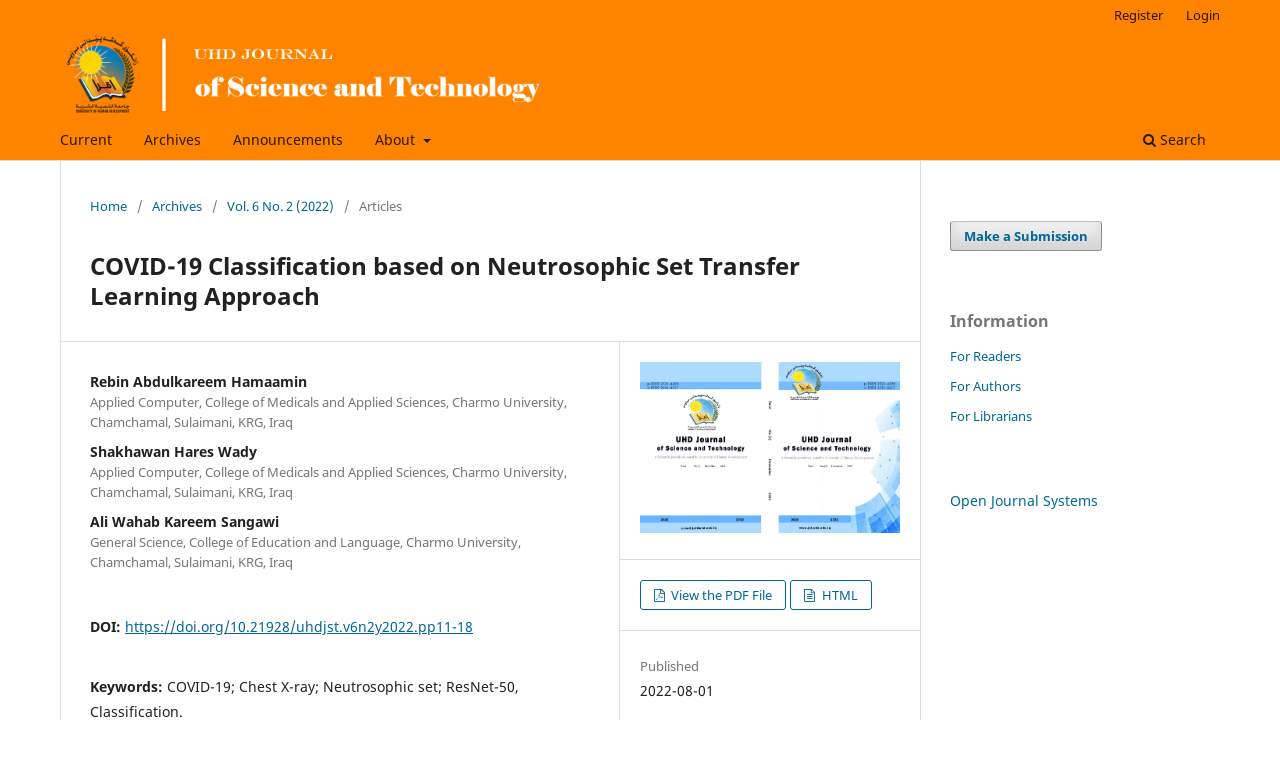

--- FILE ---
content_type: text/html; charset=utf-8
request_url: https://journals.uhd.edu.iq/index.php/uhdjst/article/view/988
body_size: 8876
content:
<!DOCTYPE html>
<html lang="en-US" xml:lang="en-US">
<head>
	<meta charset="utf-8">
	<meta name="viewport" content="width=device-width, initial-scale=1.0">
	<title>
		COVID-19 Classification based on Neutrosophic Set Transfer Learning Approach
							| UHD Journal of Science and Technology
			</title>

	
<meta name="generator" content="Open Journal Systems 3.3.0.7">
<link rel="schema.DC" href="http://purl.org/dc/elements/1.1/" />
<meta name="DC.Creator.PersonalName" content="Rebin Abdulkareem Hamaamin"/>
<meta name="DC.Creator.PersonalName" content="Shakhawan Hares Wady"/>
<meta name="DC.Creator.PersonalName" content="Ali Wahab Kareem Sangawi"/>
<meta name="DC.Date.created" scheme="ISO8601" content="2022-08-01"/>
<meta name="DC.Date.dateSubmitted" scheme="ISO8601" content="2022-06-01"/>
<meta name="DC.Date.issued" scheme="ISO8601" content="2022-07-01"/>
<meta name="DC.Date.modified" scheme="ISO8601" content="2024-07-12"/>
<meta name="DC.Description" xml:lang="en" content="The COVID-19 virus has a significant impact on individuals around the globe. The early diagnosis of this infectious disease is critical to preventing its global and local spread. In general, scientists have tested numerous ways and methods to detect people and analyze the virus. Interestingly, one of the methods used for COVID-19 diagnosis is X-rays that recognize whether the person is infected or not. Furthermore, the researchers attempted to use deep learning approaches that yielded quicker and more accurate results. This paper used the ResNet-50 module based on the Neutrosophic (NS) domain to diagnose COVID patients over a balanced database collected from a COVID-19 radiography database. The method is a future work of the N. E. M. Khalifa et al.’s method for NS set significance on deep transfer learning. True (T), False (F), and Indeterminate (I) membership sets were used to define chest X-ray images in the NS domain. Experimental results confirmed that the proposed approach achieved a 98.05% accuracy rate outperforming the accuracy value acquired from previously conducted studies within the same database."/>
<meta name="DC.Format" scheme="IMT" content="application/pdf"/>
<meta name="DC.Format" scheme="IMT" content="text/html"/>
<meta name="DC.Identifier" content="988"/>
<meta name="DC.Identifier.pageNumber" content="11-18"/>
<meta name="DC.Identifier.DOI" content="10.21928/uhdjst.v6n2y2022.pp11-18"/>
<meta name="DC.Identifier.URI" content="https://journals.uhd.edu.iq/index.php/uhdjst/article/view/988"/>
<meta name="DC.Language" scheme="ISO639-1" content="en"/>
<meta name="DC.Rights" content="Copyright (c) 2022 Rebin Abdulkareem Hamaamin, Shakhawan Hares Wady, Ali Wahab Kareem Sangawi"/>
<meta name="DC.Rights" content="http://creativecommons.org/licenses/by-nc-nd/4.0"/>
<meta name="DC.Source" content="UHD Journal of Science and Technology"/>
<meta name="DC.Source.ISSN" content="2521-4217"/>
<meta name="DC.Source.Issue" content="2"/>
<meta name="DC.Source.Volume" content="6"/>
<meta name="DC.Source.URI" content="https://journals.uhd.edu.iq/index.php/uhdjst"/>
<meta name="DC.Subject" xml:lang="en" content="COVID-19; Chest X-ray; Neutrosophic set; ResNet-50, Classification."/>
<meta name="DC.Title" content="COVID-19 Classification based on Neutrosophic Set Transfer Learning Approach"/>
<meta name="DC.Type" content="Text.Serial.Journal"/>
<meta name="DC.Type.articleType" content="Articles"/>
<meta name="gs_meta_revision" content="1.1"/>
<meta name="citation_journal_title" content="UHD Journal of Science and Technology"/>
<meta name="citation_journal_abbrev" content="UHD J SCI TECH"/>
<meta name="citation_issn" content="2521-4217"/> 
<meta name="citation_author" content="Rebin Abdulkareem Hamaamin"/>
<meta name="citation_author_institution" content="Applied Computer, College of Medicals and Applied Sciences, Charmo University, Chamchamal, Sulaimani, KRG, Iraq"/>
<meta name="citation_author" content="Shakhawan Hares Wady"/>
<meta name="citation_author_institution" content="Applied Computer, College of Medicals and Applied Sciences, Charmo University, Chamchamal, Sulaimani, KRG, Iraq"/>
<meta name="citation_author" content="Ali Wahab Kareem Sangawi"/>
<meta name="citation_author_institution" content="General Science, College of Education and Language, Charmo University, Chamchamal, Sulaimani, KRG, Iraq"/>
<meta name="citation_title" content="COVID-19 Classification based on Neutrosophic Set Transfer Learning Approach"/>
<meta name="citation_language" content="en"/>
<meta name="citation_date" content="2022/08/01"/>
<meta name="citation_volume" content="6"/>
<meta name="citation_issue" content="2"/>
<meta name="citation_firstpage" content="11"/>
<meta name="citation_lastpage" content="18"/>
<meta name="citation_doi" content="10.21928/uhdjst.v6n2y2022.pp11-18"/>
<meta name="citation_abstract_html_url" content="https://journals.uhd.edu.iq/index.php/uhdjst/article/view/988"/>
<meta name="citation_keywords" xml:lang="en" content="COVID-19; Chest X-ray; Neutrosophic set; ResNet-50, Classification."/>
<meta name="citation_pdf_url" content="https://journals.uhd.edu.iq/index.php/uhdjst/article/download/988/708"/>
<meta name="citation_fulltext_html_url" content="https://journals.uhd.edu.iq/index.php/uhdjst/article/view/988/889"/>
<meta name="citation_reference" content="N. E. M. Khalifa, F. Smarandache, G. Manogaran, and M. Loey, “A Study of the Neutrosophic Set Significance on Deep Transfer Learning Models: an Experimental Case on a Limited COVID-19 Chest X-ray Dataset,” Cognit. Comput., no. 0123456789, 2021, doi: 10.1007/s12559-020-09802-9."/>
<meta name="citation_reference" content="S. Saadat, D. Rawtani, and C. M. Hussain, “Environmental perspective of COVID-19,” Sci. Total Environ., vol. 728, p. 138870, 2020, doi: 10.1016/j.scitotenv.2020.138870."/>
<meta name="citation_reference" content="S. P. Kaur and V. Gupta, “COVID-19 Vaccine: A comprehensive status report,” Virus Res., vol. 288, no. July, p. 198114, 2020, doi: 10.1016/j.virusres.2020.198114."/>
<meta name="citation_reference" content="P. K. Sethy, S. K. Behera, P. K. Ratha, and P. Biswas, “Detection of coronavirus disease (COVID-19) based on deep features and support vector machine,” Int. J. Math. Eng. Manag. Sci., vol. 5, no. 4, pp. 643–651, 2020, doi: 10.33889/IJMEMS.2020.5.4.052."/>
<meta name="citation_reference" content="N. Sharma, V. Jain, and A. Mishra, “An Analysis of Convolutional Neural Networks for Image Classification,” Procedia Comput. Sci., vol. 132, no. Iccids, pp. 377–384, 2018, doi: 10.1016/j.procs.2018.05.198."/>
<meta name="citation_reference" content="A. A. Salama, S. F. Ali, H. El Ghawalby, and A. A. Salama, “From image to neutrosophic image,” no. March 2018, 2015, [Online]. Available: http://doi.org/10.13140/RG.2.2.14733.64486."/>
<meta name="citation_reference" content="S. Lawton, “Detection of COVID-19 from CT Lung Scans Using,” vol. 2021, 2021."/>
<meta name="citation_reference" content="A. Narin, C. Kaya, and Z. Pamuk, “Automatic detection of coronavirus disease (COVID-19) using X-ray images and deep convolutional neural networks,” Pattern Anal. Appl., vol. 24, no. 3, pp. 1207–1220, 2021, doi: 10.1007/s10044-021-00984-y."/>
<meta name="citation_reference" content="T. Ilyas, D. Mahmood, G. Ahmed, and A. Akhunzada, “Symptom analysis using fuzzy logic for detection and monitoring of covid-19 patients,” Energies, vol. 14, no. 21, 2021, doi: 10.3390/en14217023."/>
<meta name="citation_reference" content="S. V J and J. F. D, “Deep Learning Algorithm for COVID-19 Classification Using Chest X-Ray Images,” Comput. Math. Methods Med., vol. 2021, p. 9269173, 2021, doi: 10.1155/2021/9269173."/>
<meta name="citation_reference" content="S. Hira, A. Bai, and S. Hira, “An automatic approach based on CNN architecture to detect Covid-19 disease from chest X-ray images,” Appl. Intell., vol. 51, no. 5, pp. 2864–2889, 2021, doi: 10.1007/s10489-020-02010-w."/>
<meta name="citation_reference" content="A. K. Singh, A. Kumar, M. Mahmud, M. S. Kaiser, and A. Kishore, “COVID-19 Infection Detection from Chest X-Ray Images Using Hybrid Social Group Optimization and Support Vector Classifier,” Cognit. Comput., no. 0123456789, 2021, doi: 10.1007/s12559-021-09848-3."/>
<meta name="citation_reference" content="F. Saiz and I. Barandiaran, “COVID-19 Detection in Chest X-ray Images using a Deep Learning Approach,” Int. J. Interact. Multimed. Artif. Intell., vol. 6, no. 2, p. 4, 2020, doi: 10.9781/ijimai.2020.04.003."/>
<meta name="citation_reference" content="A. Helwan, M. K. S. Ma’Aitah, H. Hamdan, D. U. Ozsahin, and O. Tuncyurek, “Radiologists versus Deep Convolutional Neural Networks: A Comparative Study for Diagnosing COVID-19,” Comput. Math. Methods Med., vol. 2021, 2021, doi: 10.1155/2021/5527271."/>
<meta name="citation_reference" content="M. Alruwaili, A. Shehab, and S. Abd El-Ghany, “COVID-19 Diagnosis Using an Enhanced Inception-ResNetV2 Deep Learning Model in CXR Images,” J. Healthc. Eng., vol. 2021, no. Dl, 2021, doi: 10.1155/2021/6658058."/>
<meta name="citation_reference" content="V. N. M. Aradhya, M. Mahmud, D. S. Guru, B. Agarwal, and M. S. Kaiser, “One-shot Cluster-Based Approach for the Detection of COVID–19 from Chest X–ray Images,” Cognit. Comput., vol. 13, no. 4, pp. 873–881, 2021, doi: 10.1007/s12559-020-09774-w."/>
<meta name="citation_reference" content="D. Ji, Z. Zhang, Y. Zhao, and Q. Zhao, “Research on Classification of COVID-19 Chest X-Ray Image Modal Feature Fusion Based on Deep Learning,” J. Healthc. Eng., vol. 2021, 2021, doi: 10.1155/2021/6799202."/>
<meta name="citation_reference" content="P. Gaur, V. Malaviya, A. Gupta, G. Bhatia, R. B. Pachori, and D. Sharma, “COVID-19 disease identification from chest CT images using empirical wavelet transformation and transfer learning,” Biomed. Signal Process. Control, vol. 71, no. PA, p. 103076, 2022, doi: 10.1016/j.bspc.2021.103076."/>
<meta name="citation_reference" content="T. S. Qaid, H. Mazaar, M. Y. H. Al-shamri, M. S. Alqahtani, A. A. Raweh, and W. Alakwaa, “Hybrid Deep-Learning and Machine-Learning Models for Predicting COVID-19,” vol. 2021, 2021."/>
<meta name="citation_reference" content="S. A. J. Zaidi, S. Tariq, and S. B. Belhaouari, “Future prediction of covid-19 vaccine trends using a voting classifier,” Data, vol. 6, no. 11, 2021, doi: 10.3390/data6110112."/>
<meta name="citation_reference" content="V. Bahel and S. Pillai, Detection of COVID-19 Using Chest Radiographs with Intelligent Deployment Architecture. 2020."/>
<meta name="citation_reference" content="S. H. Wady, R. Z. Yousif, and H. R. Hasan, “A Novel Intelligent System for Brain Tumor Diagnosis Based on a Composite Neutrosophic-Slantlet Transform Domain for Statistical Texture Feature Extraction,” Biomed Res. Int., vol. 2020, 2020, doi: 10.1155/2020/8125392."/>
<meta name="citation_reference" content="O. G. El Barbary and R. Abu Gdairi, “Neutrosophic Logic-Based Document Summarization,” J. Math., vol. 2021, 2021, doi: 10.1155/2021/9938693."/>
<meta name="citation_reference" content="A. Rashno and S. Sadri, “Content-based image retrieval with color and texture features in neutrosophic domain,” 3rd Int. Conf. Pattern Anal. Image Anal. IPRIA 2017, no. Ipria, pp. 50–55, 2017, doi: 10.1109/PRIA.2017.7983063."/>
<meta name="citation_reference" content="E. Rezende, G. Ruppert, T. Carvalho, F. Ramos, and P. De Geus, “Malicious software classification using transfer learning of ResNet-50 deep neural network,” Proc. - 16th IEEE Int. Conf. Mach. Learn. Appl. ICMLA 2017, vol. 2017-Decem, pp. 1011–1014, 2017, doi: 10.1109/ICMLA.2017.00-19."/>
<meta name="citation_reference" content="V. Sangeetha and K. J. R. Prasad, “Syntheses of novel derivatives of 2-acetylfuro[2,3-a]carbazoles, benzo[1,2-b]-1,4-thiazepino[2,3-a]carbazoles and 1-acetyloxycarbazole-2- carbaldehydes,” Indian J. Chem. - Sect. B Org. Med. Chem., vol. 45, no. 8, pp. 1951–1954, 2006, doi: 10.1002/chin.200650130."/>
<meta name="citation_reference" content="A. Afifi, N. E. Hafsa, M. A. S. Ali, A. Alhumam, and S. Alsalman, “An ensemble of global and local-attention based convolutional neural networks for COVID-19 diagnosis on chest X-ray images,” Symmetry (Basel)., vol. 13, no. 1, pp. 1–25, 2021, doi: 10.3390/sym13010113."/>
<meta name="citation_reference" content="M. Abd Elaziz, A. Dahou, N. A. Alsaleh, A. H. Elsheikh, A. I. Saba, and M. Ahmadein, “Boosting covid-19 image classification using mobilenetv3 and aquila optimizer algorithm,” Entropy, vol. 23, no. 11, pp. 1–17, 2021, doi: 10.3390/e23111383."/>
<meta name="citation_reference" content="F. H. Ahmad and S. H. Wady, “COVID 19 Infection Detection from Chest X Ray Images Using Feature Fusion and Machine Learning,” Sci. J. Cihan Univ. – Sulaimaniya, vol. 5, no. 2, pp. 10–30, 2021."/>
<meta name="citation_reference" content="S. Walvekar and S. Shinde, “International Conference on Communication and Information Processing Detection of COVID-19 from CT Images Using resnet50,” 2020, [Online]. Available: https://ssrn.com/abstract=3648863."/>
<meta name="citation_reference" content="I. D. Apostolopoulos and T. A. Mpesiana, “Covid-19: automatic detection from X-ray images utilizing transfer learning with convolutional neural networks,” Phys. Eng. Sci. Med., vol. 43, no. 2, pp. 635–640, 2020, doi: 10.1007/s13246-020-00865-4."/>
	<link rel="stylesheet" href="https://journals.uhd.edu.iq/index.php/uhdjst/$$$call$$$/page/page/css?name=stylesheet" type="text/css" /><link rel="stylesheet" href="https://journals.uhd.edu.iq/index.php/uhdjst/$$$call$$$/page/page/css?name=font" type="text/css" /><link rel="stylesheet" href="https://journals.uhd.edu.iq/lib/pkp/styles/fontawesome/fontawesome.css?v=3.3.0.7" type="text/css" /><link rel="stylesheet" href="https://journals.uhd.edu.iq/plugins/generic/orcidProfile/css/orcidProfile.css?v=3.3.0.7" type="text/css" />
</head>
<body class="pkp_page_article pkp_op_view has_site_logo" dir="ltr">

	<div class="pkp_structure_page">

				<header class="pkp_structure_head" id="headerNavigationContainer" role="banner">
						 <nav class="cmp_skip_to_content" aria-label="Jump to content links">
	<a href="#pkp_content_main">Skip to main content</a>
	<a href="#siteNav">Skip to main navigation menu</a>
		<a href="#pkp_content_footer">Skip to site footer</a>
</nav>

			<div class="pkp_head_wrapper">

				<div class="pkp_site_name_wrapper">
					<button class="pkp_site_nav_toggle">
						<span>Open Menu</span>
					</button>
										<div class="pkp_site_name">
																<a href="						https://journals.uhd.edu.iq/index.php/uhdjst/index
					" class="is_img">
							<img src="https://journals.uhd.edu.iq/public/journals/1/pageHeaderLogoImage_en_US.png" width="1200" height="200" alt="UHD Journal of Science and Technology" />
						</a>
										</div>
				</div>

				
				<nav class="pkp_site_nav_menu" aria-label="Site Navigation">
					<a id="siteNav"></a>
					<div class="pkp_navigation_primary_row">
						<div class="pkp_navigation_primary_wrapper">
																				<ul id="navigationPrimary" class="pkp_navigation_primary pkp_nav_list">
								<li class="">
				<a href="https://journals.uhd.edu.iq/index.php/uhdjst/issue/current">
					Current
				</a>
							</li>
								<li class="">
				<a href="https://journals.uhd.edu.iq/index.php/uhdjst/issue/archive">
					Archives
				</a>
							</li>
								<li class="">
				<a href="https://journals.uhd.edu.iq/index.php/uhdjst/announcement">
					Announcements
				</a>
							</li>
								<li class="">
				<a href="https://journals.uhd.edu.iq/index.php/uhdjst/about">
					About
				</a>
									<ul>
																					<li class="">
									<a href="https://journals.uhd.edu.iq/index.php/uhdjst/about">
										About the Journal
									</a>
								</li>
																												<li class="">
									<a href="https://journals.uhd.edu.iq/index.php/uhdjst/about/submissions">
										Submissions
									</a>
								</li>
																												<li class="">
									<a href="https://journals.uhd.edu.iq/index.php/uhdjst/about/editorialTeam">
										Editorial Team
									</a>
								</li>
																												<li class="">
									<a href="https://journals.uhd.edu.iq/index.php/uhdjst/about/privacy">
										Privacy Statement
									</a>
								</li>
																												<li class="">
									<a href="https://journals.uhd.edu.iq/index.php/uhdjst/about/contact">
										Contact
									</a>
								</li>
																		</ul>
							</li>
			</ul>

				

																						<div class="pkp_navigation_search_wrapper">
									<a href="https://journals.uhd.edu.iq/index.php/uhdjst/search" class="pkp_search pkp_search_desktop">
										<span class="fa fa-search" aria-hidden="true"></span>
										Search
									</a>
								</div>
													</div>
					</div>
					<div class="pkp_navigation_user_wrapper" id="navigationUserWrapper">
							<ul id="navigationUser" class="pkp_navigation_user pkp_nav_list">
								<li class="profile">
				<a href="https://journals.uhd.edu.iq/index.php/uhdjst/user/register">
					Register
				</a>
							</li>
								<li class="profile">
				<a href="https://journals.uhd.edu.iq/index.php/uhdjst/login">
					Login
				</a>
							</li>
										</ul>

					</div>
				</nav>
			</div><!-- .pkp_head_wrapper -->
		</header><!-- .pkp_structure_head -->

						<div class="pkp_structure_content has_sidebar">
			<div class="pkp_structure_main" role="main">
				<a id="pkp_content_main"></a>

<div class="page page_article">
			<nav class="cmp_breadcrumbs" role="navigation" aria-label="You are here:">
	<ol>
		<li>
			<a href="https://journals.uhd.edu.iq/index.php/uhdjst/index">
				Home
			</a>
			<span class="separator">/</span>
		</li>
		<li>
			<a href="https://journals.uhd.edu.iq/index.php/uhdjst/issue/archive">
				Archives
			</a>
			<span class="separator">/</span>
		</li>
					<li>
				<a href="https://journals.uhd.edu.iq/index.php/uhdjst/issue/view/67">
					Vol. 6 No. 2 (2022)
				</a>
				<span class="separator">/</span>
			</li>
				<li class="current" aria-current="page">
			<span aria-current="page">
									Articles
							</span>
		</li>
	</ol>
</nav>
	
		  	 <article class="obj_article_details">

		
	<h1 class="page_title">
		COVID-19 Classification based on Neutrosophic Set Transfer Learning Approach
	</h1>

	
	<div class="row">
		<div class="main_entry">

							<section class="item authors">
					<h2 class="pkp_screen_reader">Authors</h2>
					<ul class="authors">
											<li>
							<span class="name">
								Rebin Abdulkareem Hamaamin
							</span>
															<span class="affiliation">
									Applied Computer, College of Medicals and Applied Sciences, Charmo University, Chamchamal, Sulaimani, KRG, Iraq
																	</span>
																				</li>
											<li>
							<span class="name">
								Shakhawan Hares Wady
							</span>
															<span class="affiliation">
									Applied Computer, College of Medicals and Applied Sciences, Charmo University, Chamchamal, Sulaimani, KRG, Iraq
																	</span>
																				</li>
											<li>
							<span class="name">
								Ali Wahab Kareem Sangawi
							</span>
															<span class="affiliation">
									General Science, College of Education and Language, Charmo University, Chamchamal, Sulaimani, KRG, Iraq
																	</span>
																				</li>
										</ul>
				</section>
			
																												<section class="item doi">
						<h2 class="label">
														DOI:
						</h2>
						<span class="value">
							<a href="https://doi.org/10.21928/uhdjst.v6n2y2022.pp11-18">
								https://doi.org/10.21928/uhdjst.v6n2y2022.pp11-18
							</a>
						</span>
					</section>
							
									<section class="item keywords">
				<h2 class="label">
										Keywords:
				</h2>
				<span class="value">
											COVID-19; Chest X-ray; Neutrosophic set; ResNet-50, Classification.									</span>
			</section>
			
										<section class="item abstract">
					<h2 class="label">Abstract</h2>
					<p>The COVID-19 virus has a significant impact on individuals around the globe. The early diagnosis of this infectious disease is critical to preventing its global and local spread. In general, scientists have tested numerous ways and methods to detect people and analyze the virus. Interestingly, one of the methods used for COVID-19 diagnosis is X-rays that recognize whether the person is infected or not. Furthermore, the researchers attempted to use deep learning approaches that yielded quicker and more accurate results. This paper used the ResNet-50 module based on the Neutrosophic (NS) domain to diagnose COVID patients over a balanced database collected from a COVID-19 radiography database. The method is a future work of the N. E. M. Khalifa et al.’s method for NS set significance on deep transfer learning. True (T), False (F), and Indeterminate (I) membership sets were used to define chest X-ray images in the NS domain. Experimental results confirmed that the proposed approach achieved a 98.05% accuracy rate outperforming the accuracy value acquired from previously conducted studies within the same database.</p>
				</section>
			
			

																																	
										<section class="item references">
					<h2 class="label">
						References
					</h2>
					<div class="value">
																					<p>N. E. M. Khalifa, F. Smarandache, G. Manogaran, and M. Loey, “A Study of the Neutrosophic Set Significance on Deep Transfer Learning Models: an Experimental Case on a Limited COVID-19 Chest X-ray Dataset,” Cognit. Comput., no. 0123456789, 2021, doi: 10.1007/s12559-020-09802-9. </p>
															<p>S. Saadat, D. Rawtani, and C. M. Hussain, “Environmental perspective of COVID-19,” Sci. Total Environ., vol. 728, p. 138870, 2020, doi: 10.1016/j.scitotenv.2020.138870. </p>
															<p>S. P. Kaur and V. Gupta, “COVID-19 Vaccine: A comprehensive status report,” Virus Res., vol. 288, no. July, p. 198114, 2020, doi: 10.1016/j.virusres.2020.198114. </p>
															<p>P. K. Sethy, S. K. Behera, P. K. Ratha, and P. Biswas, “Detection of coronavirus disease (COVID-19) based on deep features and support vector machine,” Int. J. Math. Eng. Manag. Sci., vol. 5, no. 4, pp. 643–651, 2020, doi: 10.33889/IJMEMS.2020.5.4.052. </p>
															<p>N. Sharma, V. Jain, and A. Mishra, “An Analysis of Convolutional Neural Networks for Image Classification,” Procedia Comput. Sci., vol. 132, no. Iccids, pp. 377–384, 2018, doi: 10.1016/j.procs.2018.05.198. </p>
															<p>A. A. Salama, S. F. Ali, H. El Ghawalby, and A. A. Salama, “From image to neutrosophic image,” no. March 2018, 2015, [Online]. Available: <a href="http://doi.org/10.13140/RG.2.2.14733.64486">http://doi.org/10.13140/RG.2.2.14733.64486</a>. </p>
															<p>S. Lawton, “Detection of COVID-19 from CT Lung Scans Using,” vol. 2021, 2021. </p>
															<p>A. Narin, C. Kaya, and Z. Pamuk, “Automatic detection of coronavirus disease (COVID-19) using X-ray images and deep convolutional neural networks,” Pattern Anal. Appl., vol. 24, no. 3, pp. 1207–1220, 2021, doi: 10.1007/s10044-021-00984-y. </p>
															<p>T. Ilyas, D. Mahmood, G. Ahmed, and A. Akhunzada, “Symptom analysis using fuzzy logic for detection and monitoring of covid-19 patients,” Energies, vol. 14, no. 21, 2021, doi: 10.3390/en14217023. </p>
															<p>S. V J and J. F. D, “Deep Learning Algorithm for COVID-19 Classification Using Chest X-Ray Images,” Comput. Math. Methods Med., vol. 2021, p. 9269173, 2021, doi: 10.1155/2021/9269173. </p>
															<p>S. Hira, A. Bai, and S. Hira, “An automatic approach based on CNN architecture to detect Covid-19 disease from chest X-ray images,” Appl. Intell., vol. 51, no. 5, pp. 2864–2889, 2021, doi: 10.1007/s10489-020-02010-w. </p>
															<p>A. K. Singh, A. Kumar, M. Mahmud, M. S. Kaiser, and A. Kishore, “COVID-19 Infection Detection from Chest X-Ray Images Using Hybrid Social Group Optimization and Support Vector Classifier,” Cognit. Comput., no. 0123456789, 2021, doi: 10.1007/s12559-021-09848-3. </p>
															<p>F. Saiz and I. Barandiaran, “COVID-19 Detection in Chest X-ray Images using a Deep Learning Approach,” Int. J. Interact. Multimed. Artif. Intell., vol. 6, no. 2, p. 4, 2020, doi: 10.9781/ijimai.2020.04.003. </p>
															<p>A. Helwan, M. K. S. Ma’Aitah, H. Hamdan, D. U. Ozsahin, and O. Tuncyurek, “Radiologists versus Deep Convolutional Neural Networks: A Comparative Study for Diagnosing COVID-19,” Comput. Math. Methods Med., vol. 2021, 2021, doi: 10.1155/2021/5527271. </p>
															<p>M. Alruwaili, A. Shehab, and S. Abd El-Ghany, “COVID-19 Diagnosis Using an Enhanced Inception-ResNetV2 Deep Learning Model in CXR Images,” J. Healthc. Eng., vol. 2021, no. Dl, 2021, doi: 10.1155/2021/6658058. </p>
															<p>V. N. M. Aradhya, M. Mahmud, D. S. Guru, B. Agarwal, and M. S. Kaiser, “One-shot Cluster-Based Approach for the Detection of COVID–19 from Chest X–ray Images,” Cognit. Comput., vol. 13, no. 4, pp. 873–881, 2021, doi: 10.1007/s12559-020-09774-w. </p>
															<p>D. Ji, Z. Zhang, Y. Zhao, and Q. Zhao, “Research on Classification of COVID-19 Chest X-Ray Image Modal Feature Fusion Based on Deep Learning,” J. Healthc. Eng., vol. 2021, 2021, doi: 10.1155/2021/6799202. </p>
															<p>P. Gaur, V. Malaviya, A. Gupta, G. Bhatia, R. B. Pachori, and D. Sharma, “COVID-19 disease identification from chest CT images using empirical wavelet transformation and transfer learning,” Biomed. Signal Process. Control, vol. 71, no. PA, p. 103076, 2022, doi: 10.1016/j.bspc.2021.103076. </p>
															<p>T. S. Qaid, H. Mazaar, M. Y. H. Al-shamri, M. S. Alqahtani, A. A. Raweh, and W. Alakwaa, “Hybrid Deep-Learning and Machine-Learning Models for Predicting COVID-19,” vol. 2021, 2021. </p>
															<p>S. A. J. Zaidi, S. Tariq, and S. B. Belhaouari, “Future prediction of covid-19 vaccine trends using a voting classifier,” Data, vol. 6, no. 11, 2021, doi: 10.3390/data6110112. </p>
															<p>V. Bahel and S. Pillai, Detection of COVID-19 Using Chest Radiographs with Intelligent Deployment Architecture. 2020. </p>
															<p>S. H. Wady, R. Z. Yousif, and H. R. Hasan, “A Novel Intelligent System for Brain Tumor Diagnosis Based on a Composite Neutrosophic-Slantlet Transform Domain for Statistical Texture Feature Extraction,” Biomed Res. Int., vol. 2020, 2020, doi: 10.1155/2020/8125392. </p>
															<p>O. G. El Barbary and R. Abu Gdairi, “Neutrosophic Logic-Based Document Summarization,” J. Math., vol. 2021, 2021, doi: 10.1155/2021/9938693. </p>
															<p>A. Rashno and S. Sadri, “Content-based image retrieval with color and texture features in neutrosophic domain,” 3rd Int. Conf. Pattern Anal. Image Anal. IPRIA 2017, no. Ipria, pp. 50–55, 2017, doi: 10.1109/PRIA.2017.7983063. </p>
															<p>E. Rezende, G. Ruppert, T. Carvalho, F. Ramos, and P. De Geus, “Malicious software classification using transfer learning of ResNet-50 deep neural network,” Proc. - 16th IEEE Int. Conf. Mach. Learn. Appl. ICMLA 2017, vol. 2017-Decem, pp. 1011–1014, 2017, doi: 10.1109/ICMLA.2017.00-19. </p>
															<p>V. Sangeetha and K. J. R. Prasad, “Syntheses of novel derivatives of 2-acetylfuro[2,3-a]carbazoles, benzo[1,2-b]-1,4-thiazepino[2,3-a]carbazoles and 1-acetyloxycarbazole-2- carbaldehydes,” Indian J. Chem. - Sect. B Org. Med. Chem., vol. 45, no. 8, pp. 1951–1954, 2006, doi: 10.1002/chin.200650130. </p>
															<p>A. Afifi, N. E. Hafsa, M. A. S. Ali, A. Alhumam, and S. Alsalman, “An ensemble of global and local-attention based convolutional neural networks for COVID-19 diagnosis on chest X-ray images,” Symmetry (Basel)., vol. 13, no. 1, pp. 1–25, 2021, doi: 10.3390/sym13010113. </p>
															<p>M. Abd Elaziz, A. Dahou, N. A. Alsaleh, A. H. Elsheikh, A. I. Saba, and M. Ahmadein, “Boosting covid-19 image classification using mobilenetv3 and aquila optimizer algorithm,” Entropy, vol. 23, no. 11, pp. 1–17, 2021, doi: 10.3390/e23111383. </p>
															<p>F. H. Ahmad and S. H. Wady, “COVID 19 Infection Detection from Chest X Ray Images Using Feature Fusion and Machine Learning,” Sci. J. Cihan Univ. – Sulaimaniya, vol. 5, no. 2, pp. 10–30, 2021. </p>
															<p>S. Walvekar and S. Shinde, “International Conference on Communication and Information Processing Detection of COVID-19 from CT Images Using resnet50,” 2020, [Online]. Available: <a href="https://ssrn.com/abstract=3648863">https://ssrn.com/abstract=3648863</a>. </p>
															<p>I. D. Apostolopoulos and T. A. Mpesiana, “Covid-19: automatic detection from X-ray images utilizing transfer learning with convolutional neural networks,” Phys. Eng. Sci. Med., vol. 43, no. 2, pp. 635–640, 2020, doi: 10.1007/s13246-020-00865-4. </p>
																		</div>
				</section>
			
		</div><!-- .main_entry -->

		<div class="entry_details">

										<div class="item cover_image">
					<div class="sub_item">
													<a href="https://journals.uhd.edu.iq/index.php/uhdjst/issue/view/67">
								<img src="https://journals.uhd.edu.iq/public/journals/1/cover_issue_67_en_US.jpg" alt="">
							</a>
											</div>
				</div>
			
										<div class="item galleys">
					<h2 class="pkp_screen_reader">
						Downloads
					</h2>
					<ul class="value galleys_links">
													<li>
								
	
							

<a class="obj_galley_link pdf" href="https://journals.uhd.edu.iq/index.php/uhdjst/article/view/988/708">

		
	View the PDF File

	</a>
							</li>
													<li>
								
	
							

<a class="obj_galley_link file" href="https://journals.uhd.edu.iq/index.php/uhdjst/article/view/988/889">

		
	HTML

	</a>
							</li>
											</ul>
				</div>
						
						<div class="item published">
				<section class="sub_item">
					<h2 class="label">
						Published
					</h2>
					<div class="value">
																			<span>2022-08-01</span>
																	</div>
				</section>
							</div>
			
										<div class="item citation">
					<section class="sub_item citation_display">
						<h2 class="label">
							How to Cite
						</h2>
						<div class="value">
							<div id="citationOutput" role="region" aria-live="polite">
								<div class="csl-bib-body">
  <div class="csl-entry">Hamaamin, R. A., Wady, S. H., &#38; Sangawi, A. W. K. (2022). COVID-19 Classification based on Neutrosophic Set Transfer Learning Approach. <i>UHD Journal of Science and Technology</i>, <i>6</i>(2), 11–18. https://doi.org/10.21928/uhdjst.v6n2y2022.pp11-18</div>
</div>
							</div>
							<div class="citation_formats">
								<button class="cmp_button citation_formats_button" aria-controls="cslCitationFormats" aria-expanded="false" data-csl-dropdown="true">
									More Citation Formats
								</button>
								<div id="cslCitationFormats" class="citation_formats_list" aria-hidden="true">
									<ul class="citation_formats_styles">
																					<li>
												<a
													aria-controls="citationOutput"
													href="https://journals.uhd.edu.iq/index.php/uhdjst/citationstylelanguage/get/acm-sig-proceedings?submissionId=988&amp;publicationId=1119"
													data-load-citation
													data-json-href="https://journals.uhd.edu.iq/index.php/uhdjst/citationstylelanguage/get/acm-sig-proceedings?submissionId=988&amp;publicationId=1119&amp;return=json"
												>
													ACM
												</a>
											</li>
																					<li>
												<a
													aria-controls="citationOutput"
													href="https://journals.uhd.edu.iq/index.php/uhdjst/citationstylelanguage/get/acs-nano?submissionId=988&amp;publicationId=1119"
													data-load-citation
													data-json-href="https://journals.uhd.edu.iq/index.php/uhdjst/citationstylelanguage/get/acs-nano?submissionId=988&amp;publicationId=1119&amp;return=json"
												>
													ACS
												</a>
											</li>
																					<li>
												<a
													aria-controls="citationOutput"
													href="https://journals.uhd.edu.iq/index.php/uhdjst/citationstylelanguage/get/apa?submissionId=988&amp;publicationId=1119"
													data-load-citation
													data-json-href="https://journals.uhd.edu.iq/index.php/uhdjst/citationstylelanguage/get/apa?submissionId=988&amp;publicationId=1119&amp;return=json"
												>
													APA
												</a>
											</li>
																					<li>
												<a
													aria-controls="citationOutput"
													href="https://journals.uhd.edu.iq/index.php/uhdjst/citationstylelanguage/get/associacao-brasileira-de-normas-tecnicas?submissionId=988&amp;publicationId=1119"
													data-load-citation
													data-json-href="https://journals.uhd.edu.iq/index.php/uhdjst/citationstylelanguage/get/associacao-brasileira-de-normas-tecnicas?submissionId=988&amp;publicationId=1119&amp;return=json"
												>
													ABNT
												</a>
											</li>
																					<li>
												<a
													aria-controls="citationOutput"
													href="https://journals.uhd.edu.iq/index.php/uhdjst/citationstylelanguage/get/chicago-author-date?submissionId=988&amp;publicationId=1119"
													data-load-citation
													data-json-href="https://journals.uhd.edu.iq/index.php/uhdjst/citationstylelanguage/get/chicago-author-date?submissionId=988&amp;publicationId=1119&amp;return=json"
												>
													Chicago
												</a>
											</li>
																					<li>
												<a
													aria-controls="citationOutput"
													href="https://journals.uhd.edu.iq/index.php/uhdjst/citationstylelanguage/get/harvard-cite-them-right?submissionId=988&amp;publicationId=1119"
													data-load-citation
													data-json-href="https://journals.uhd.edu.iq/index.php/uhdjst/citationstylelanguage/get/harvard-cite-them-right?submissionId=988&amp;publicationId=1119&amp;return=json"
												>
													Harvard
												</a>
											</li>
																					<li>
												<a
													aria-controls="citationOutput"
													href="https://journals.uhd.edu.iq/index.php/uhdjst/citationstylelanguage/get/ieee?submissionId=988&amp;publicationId=1119"
													data-load-citation
													data-json-href="https://journals.uhd.edu.iq/index.php/uhdjst/citationstylelanguage/get/ieee?submissionId=988&amp;publicationId=1119&amp;return=json"
												>
													IEEE
												</a>
											</li>
																					<li>
												<a
													aria-controls="citationOutput"
													href="https://journals.uhd.edu.iq/index.php/uhdjst/citationstylelanguage/get/modern-language-association?submissionId=988&amp;publicationId=1119"
													data-load-citation
													data-json-href="https://journals.uhd.edu.iq/index.php/uhdjst/citationstylelanguage/get/modern-language-association?submissionId=988&amp;publicationId=1119&amp;return=json"
												>
													MLA
												</a>
											</li>
																					<li>
												<a
													aria-controls="citationOutput"
													href="https://journals.uhd.edu.iq/index.php/uhdjst/citationstylelanguage/get/turabian-fullnote-bibliography?submissionId=988&amp;publicationId=1119"
													data-load-citation
													data-json-href="https://journals.uhd.edu.iq/index.php/uhdjst/citationstylelanguage/get/turabian-fullnote-bibliography?submissionId=988&amp;publicationId=1119&amp;return=json"
												>
													Turabian
												</a>
											</li>
																					<li>
												<a
													aria-controls="citationOutput"
													href="https://journals.uhd.edu.iq/index.php/uhdjst/citationstylelanguage/get/vancouver?submissionId=988&amp;publicationId=1119"
													data-load-citation
													data-json-href="https://journals.uhd.edu.iq/index.php/uhdjst/citationstylelanguage/get/vancouver?submissionId=988&amp;publicationId=1119&amp;return=json"
												>
													Vancouver
												</a>
											</li>
																			</ul>
																			<div class="label">
											Download Citation
										</div>
										<ul class="citation_formats_styles">
																							<li>
													<a href="https://journals.uhd.edu.iq/index.php/uhdjst/citationstylelanguage/download/ris?submissionId=988&amp;publicationId=1119">
														<span class="fa fa-download"></span>
														Endnote/Zotero/Mendeley (RIS)
													</a>
												</li>
																							<li>
													<a href="https://journals.uhd.edu.iq/index.php/uhdjst/citationstylelanguage/download/bibtex?submissionId=988&amp;publicationId=1119">
														<span class="fa fa-download"></span>
														BibTeX
													</a>
												</li>
																					</ul>
																	</div>
							</div>
						</div>
					</section>
				</div>
			
										<div class="item issue">

											<section class="sub_item">
							<h2 class="label">
								Issue
							</h2>
							<div class="value">
								<a class="title" href="https://journals.uhd.edu.iq/index.php/uhdjst/issue/view/67">
									Vol. 6 No. 2 (2022)
								</a>
							</div>
						</section>
					
											<section class="sub_item">
							<h2 class="label">
								Section
							</h2>
							<div class="value">
								Articles
							</div>
						</section>
					
									</div>
			
															
										<div class="item copyright">
					<h2 class="label">
						License
					</h2>
																										<p>Copyright (c) 2022 Rebin Abdulkareem Hamaamin, Shakhawan Hares Wady, Ali Wahab Kareem Sangawi</p>
														<a rel="license" href="https://creativecommons.org/licenses/by-nc-nd/4.0/"><img alt="Creative Commons License" src="//i.creativecommons.org/l/by-nc-nd/4.0/88x31.png" /></a><p>This work is licensed under a <a rel="license" href="https://creativecommons.org/licenses/by-nc-nd/4.0/">Creative Commons Attribution-NonCommercial-NoDerivatives 4.0 International License</a>.</p>
																
				</div>
			
			<div class="item addthis">
	<div class="value">
		<!-- AddThis Button BEGIN -->
		 			<div class="addthis_toolbox addthis_default_style ">
			<a class="addthis_button_preferred_1"></a>
			<a class="addthis_button_preferred_2"></a>
			<a class="addthis_button_preferred_3"></a>
			<a class="addthis_button_preferred_4"></a>
			<a class="addthis_button_compact"></a>
			<a class="addthis_counter addthis_bubble_style"></a>
			</div>
			<script type="text/javascript" src="//s7.addthis.com/js/250/addthis_widget.js#pubid="></script>
				<!-- AddThis Button END -->
	</div>
</div>


		</div><!-- .entry_details -->
	</div><!-- .row -->

</article>

	<div id="articlesBySameAuthorList">
						<h3>Most read articles by the same author(s)</h3>

			<ul>
																													<li>
													Shakhawan Hares Wady,
												<a href="https://journals.uhd.edu.iq/index.php/uhdjst/article/view/939">
							Classification of Acute Lymphoblastic Leukemia through the Fusion of Local Descriptors
						</a>,
						<a href="https://journals.uhd.edu.iq/index.php/uhdjst/issue/view/65">
							UHD Journal of Science and Technology: Vol. 6 No. 1 (2022)
						</a>
					</li>
																													<li>
													Omar Mohammed Amin Ali,
													Rebin Abdulkareem Hamaamin,
													Barzan Jalal Youns,
													Shahab Wahhab Kareem,
												<a href="https://journals.uhd.edu.iq/index.php/uhdjst/article/view/1349">
							Innovative Machine Learning Strategies for DDoS Detection: A Review
						</a>,
						<a href="https://journals.uhd.edu.iq/index.php/uhdjst/issue/view/78">
							UHD Journal of Science and Technology: Vol. 8 No. 2 (2024)
						</a>
					</li>
																													<li>
													Rebin Abdulkareem Hamaamin,
													Omar Mohammed Amin Ali ,
												<a href="https://journals.uhd.edu.iq/index.php/uhdjst/article/view/1491">
							Enhancing Pelican Optimization Algorithm with Differential Evolution: A Novel Hybrid Metaheuristic Approach
						</a>,
						<a href="https://journals.uhd.edu.iq/index.php/uhdjst/issue/view/86">
							UHD Journal of Science and Technology: Vol. 9 No. 2 (2025)
						</a>
					</li>
							</ul>
			<div id="articlesBySameAuthorPages">
				
			</div>
			</div>


</div><!-- .page -->

	</div><!-- pkp_structure_main -->

									<div class="pkp_structure_sidebar left" role="complementary" aria-label="Sidebar">
				<div class="pkp_block block_make_submission">
	<h2 class="pkp_screen_reader">
		Make a Submission
	</h2>

	<div class="content">
		<a class="block_make_submission_link" href="https://journals.uhd.edu.iq/index.php/uhdjst/about/submissions">
			Make a Submission
		</a>
	</div>
</div>
<div class="pkp_block block_information">
	<h2 class="title">Information</h2>
	<div class="content">
		<ul>
							<li>
					<a href="https://journals.uhd.edu.iq/index.php/uhdjst/information/readers">
						For Readers
					</a>
				</li>
										<li>
					<a href="https://journals.uhd.edu.iq/index.php/uhdjst/information/authors">
						For Authors
					</a>
				</li>
										<li>
					<a href="https://journals.uhd.edu.iq/index.php/uhdjst/information/librarians">
						For Librarians
					</a>
				</li>
					</ul>
	</div>
</div>
<div class="pkp_block block_developed_by">
	<h2 class="pkp_screen_reader">
		Developed By
	</h2>

	<div class="content">
		<a href="http://pkp.sfu.ca/ojs/">
			Open Journal Systems
		</a>
	</div>
</div>

			</div><!-- pkp_sidebar.left -->
			</div><!-- pkp_structure_content -->

<div class="pkp_structure_footer_wrapper" role="contentinfo">
	<a id="pkp_content_footer"></a>

	<div class="pkp_structure_footer">

					<div class="pkp_footer_content">
				<div style="display: block; text-align: left;">
<div style="display: block; text-align: left;"><img style="display: inline; float: left; margin: 5px 10px 0px 0px;" src="/public/site/images/uhdojsadmin/cc-by-nc-nd.png" alt="" border="0"></div>
</div>
<div style="display: block; text-align: left;"><em>UHD Journal of Science and Technology </em>(UHDJST) of the <a href="http://uhd.edu.iq/">University of Human Development</a>;&nbsp;has article processing charge (APC).<br>© 2017, University of Human Development, Sulaimaniyah, Kurdistan Region, Iraq</div>
<p>&nbsp;</p>
			</div>
		
		<div class="pkp_brand_footer" role="complementary">
			<a href="https://journals.uhd.edu.iq/index.php/uhdjst/about/aboutThisPublishingSystem">
				<img alt="More information about the publishing system, Platform and Workflow by OJS/PKP." src="https://journals.uhd.edu.iq/templates/images/ojs_brand.png">
			</a>
		</div>
	</div>
</div><!-- pkp_structure_footer_wrapper -->

</div><!-- pkp_structure_page -->

<script src="https://journals.uhd.edu.iq/lib/pkp/lib/vendor/components/jquery/jquery.min.js?v=3.3.0.7" type="text/javascript"></script><script src="https://journals.uhd.edu.iq/lib/pkp/lib/vendor/components/jqueryui/jquery-ui.min.js?v=3.3.0.7" type="text/javascript"></script><script src="https://journals.uhd.edu.iq/plugins/themes/default/js/lib/popper/popper.js?v=3.3.0.7" type="text/javascript"></script><script src="https://journals.uhd.edu.iq/plugins/themes/default/js/lib/bootstrap/util.js?v=3.3.0.7" type="text/javascript"></script><script src="https://journals.uhd.edu.iq/plugins/themes/default/js/lib/bootstrap/dropdown.js?v=3.3.0.7" type="text/javascript"></script><script src="https://journals.uhd.edu.iq/plugins/themes/default/js/main.js?v=3.3.0.7" type="text/javascript"></script><script src="https://journals.uhd.edu.iq/plugins/generic/citationStyleLanguage/js/articleCitation.js?v=3.3.0.7" type="text/javascript"></script>


</body>
</html>
